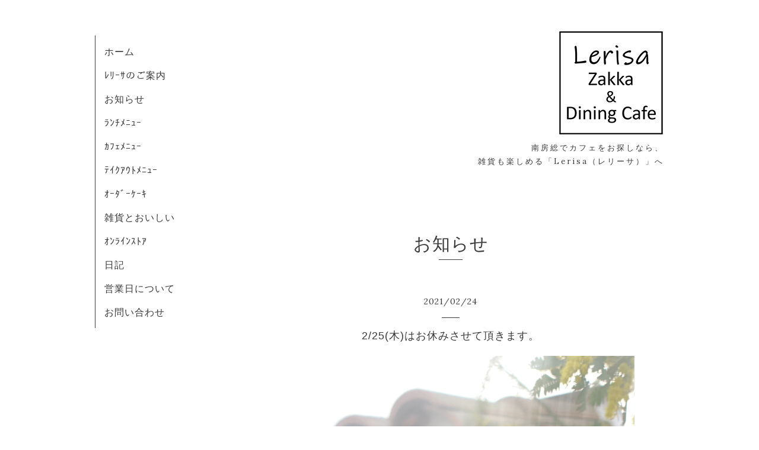

--- FILE ---
content_type: text/html; charset=utf-8
request_url: https://le-risa.com/info/3781274
body_size: 3312
content:
<!DOCTYPE html>
<html xmlns="http://www.w3.org/1999/xhtml" xml:lang="ja" lang="ja">
<head>
  <!-- Organic: ver.202008170000 -->
  <meta charset="utf-8">
  <title>2/25(木)はお休みさせて頂きます。 - 【公式】南房総 雑貨と創作家庭料理が楽しめるカフェ｜Lerisa（レリーサ）</title>
  <meta name="viewport" content="width=device-width,initial-scale=1.0,minimum-scale=1.0" />

  <meta name="description" content="千葉県南房総で雑貨とカフェが楽しめるお店、Lerisa（レリーサ）です。自然をコンセプトにした雑貨や身体に優しい創作家庭料理が楽しめ、庭の植物が眺められるテラス席やペットと一緒に食事ができる部屋もご用意しております。是非お気軽にお立ち寄り下さい。">
  <meta name="keywords" content="南房総,カフェ,雑貨,Lerisa,レリーサ">

  <meta property="og:title" content="2/25(木)はお休みさせて頂きます。">
  <meta property="og:image" content="https://cdn.goope.jp/171448/210224145143-6035e96f54aeb.jpg">
  <meta property="og:site_name" content="Lerisa">
  <link rel="shortcut icon" href="//cdn.goope.jp/171448/201208184024-5fcf4a08caffa.ico" />
  <link rel="alternate" type="application/rss+xml" title="Lerisa / RSS" href="/feed.rss">
  <link rel="stylesheet" href="https://fonts.googleapis.com/css?family=Lora">
  <link rel="stylesheet" href="/style.css?810454-1665480705">
  <link rel="stylesheet" href="/css/font-awesome/css/font-awesome.min.css">
  <link rel="stylesheet" href="/assets/slick/slick.css">

  <script src="/assets/jquery/jquery-3.5.1.min.js"></script>
  <script src="/assets/clipsquareimage/jquery.clipsquareimage.js"></script>


<!-- Global site tag (gtag.js) - Google Analytics -->
<script async src="https://www.googletagmanager.com/gtag/js?id=UA-142664750-41"></script>
<script>
  window.dataLayer = window.dataLayer || [];
  function gtag(){dataLayer.push(arguments);}
  gtag('js', new Date());

  gtag('config', 'UA-142664750-41');
</script>

<!-- Global site tag (gtag.js) - Google Analytics -->
<script async src="https://www.googletagmanager.com/gtag/js?id=G-0RQWX04289"></script>
<script>
  window.dataLayer = window.dataLayer || [];
  function gtag(){dataLayer.push(arguments);}
  gtag('js', new Date());

  gtag('config', 'G-0RQWX04289');
</script>

<script type="text/javascript">
    (function(c,l,a,r,i,t,y){
        c[a]=c[a]||function(){(c[a].q=c[a].q||[]).push(arguments)};
        t=l.createElement(r);t.async=1;t.src="https://www.clarity.ms/tag/"+i;
        y=l.getElementsByTagName(r)[0];y.parentNode.insertBefore(t,y);
    })(window, document, "clarity", "script", "4qmdppclgq");
</script>

</head>

<body id="info">

  <div id="container">

    <!-- #header_area -->
    <div id="header_area">
      <!-- #header -->
      <div id="header">

        <p>
          <a class="shop_sitename" href="https://le-risa.com"><img src='//cdn.goope.jp/171448/201209124823whhq.png' alt='Lerisa' /></a>
        </p>

        <h1>
         南房総でカフェをお探しなら、<br>雑貨も楽しめる「Lerisa（レリーサ）」へ
        </h1>
      </div>
      <!-- /#header -->

      <div id="navi_area">
        <div class="navi_wrap_pc">
          <ul class="navi_list">





            </li>


            
            <li class="navi_top">
              <a href="/" >ホーム</a>
            </li>
            
            <li class="navi_about">
              <a href="/about" >ﾚﾘｰｻのご案内</a>
            </li>
            
            <li class="navi_info active">
              <a href="/info" >お知らせ</a>
            </li>
            
            <li class="navi_links links_53518">
              <a href="https://le-risa.com/menu/c1045604" >ﾗﾝﾁﾒﾆｭｰ</a>
            </li>
            
            <li class="navi_menu">
              <a href="/menu" >ｶﾌｪﾒﾆｭｰ</a>
            </li>
            
            <li class="navi_free free_380045">
              <a href="/free/dinner" >ﾃｲｸｱｳﾄﾒﾆｭｰ</a>
            </li>
            
            <li class="navi_free free_379671">
              <a href="/free/ordercake" >ｵｰﾀﾞｰｹｰｷ</a>
            </li>
            
            <li class="navi_photo">
              <a href="/photo" >雑貨とおいしい</a>
            </li>
            
            <li class="navi_links links_54949">
              <a href="https://lerisa.base.shop/" target="_blank">ｵﾝﾗｲﾝｽﾄｱ</a>
            </li>
            
            <li class="navi_links links_54951">
              <a href="http://lerisacafe.jugem.jp/" target="_blank">日記</a>
            </li>
            
            <li class="navi_calendar">
              <a href="/calendar" >営業日について</a>
            </li>
            
            <li class="navi_contact">
              <a href="/contact" >お問い合わせ</a>
            </li>
            
          </ul>
          <ul class="social_list">
              <li>
                
              </li>
              <li>
                
              </li>
              <li>
                
              </li>
          </ul>
        </div>
      </div>
      <!-- /#header_area -->

      <div id="button_navi">
        <div class="navi_trigger cd-primary-nav-trigger">
          <img class="menu_btn" src="/img/theme_organic/menu_btn.png">
          <img class="menu_close_btn" src="/img/theme_organic/menu_close_btn.png">
        </div>
      </div>
      <div class="navi mobile"></div>

    </div>

    <!-- #content_area -->
    <div id="content_area">

      <!-- #content-->
      <div id="content">

        <!-- #main -->
        <div id="main">

        

        <!-- .contents_box -->
        <div class="contents_box">

          
          <h2>
            お知らせ
          </h2>
          <div class="title_underline"></div>
          

          
            
          
            
          
            <ul class="sub_navi">
<li><a href='/info/2026-01'>2026-01（3）</a></li>
<li><a href='/info/2025-12'>2025-12（3）</a></li>
<li><a href='/info/2025-11'>2025-11（2）</a></li>
<li><a href='/info/2025-10'>2025-10（8）</a></li>
<li><a href='/info/2025-09'>2025-09（4）</a></li>
<li><a href='/info/2025-08'>2025-08（3）</a></li>
<li><a href='/info/2025-07'>2025-07（4）</a></li>
<li><a href='/info/2025-06'>2025-06（2）</a></li>
<li><a href='/info/2025-05'>2025-05（4）</a></li>
<li><a href='/info/2025-04'>2025-04（9）</a></li>
<li><a href='/info/2025-03'>2025-03（2）</a></li>
<li><a href='/info/2025-02'>2025-02（4）</a></li>
<li><a href='/info/2025-01'>2025-01（3）</a></li>
<li><a href='/info/2024-12'>2024-12（5）</a></li>
<li><a href='/info/2024-11'>2024-11（4）</a></li>
<li><a href='/info/2024-10'>2024-10（2）</a></li>
<li><a href='/info/2024-09'>2024-09（2）</a></li>
<li><a href='/info/2024-08'>2024-08（5）</a></li>
<li><a href='/info/2024-07'>2024-07（3）</a></li>
<li><a href='/info/2024-06'>2024-06（3）</a></li>
<li><a href='/info/2024-05'>2024-05（5）</a></li>
<li><a href='/info/2024-04'>2024-04（4）</a></li>
<li><a href='/info/2024-03'>2024-03（2）</a></li>
<li><a href='/info/2023-12'>2023-12（1）</a></li>
<li><a href='/info/2023-11'>2023-11（4）</a></li>
<li><a href='/info/2023-10'>2023-10（3）</a></li>
<li><a href='/info/2023-09'>2023-09（3）</a></li>
<li><a href='/info/2023-08'>2023-08（4）</a></li>
<li><a href='/info/2023-07'>2023-07（2）</a></li>
<li><a href='/info/2023-06'>2023-06（3）</a></li>
<li><a href='/info/2023-05'>2023-05（7）</a></li>
<li><a href='/info/2023-04'>2023-04（3）</a></li>
<li><a href='/info/2023-03'>2023-03（4）</a></li>
<li><a href='/info/2023-02'>2023-02（3）</a></li>
<li><a href='/info/2023-01'>2023-01（4）</a></li>
<li><a href='/info/2022-12'>2022-12（4）</a></li>
<li><a href='/info/2022-11'>2022-11（5）</a></li>
<li><a href='/info/2022-10'>2022-10（3）</a></li>
<li><a href='/info/2022-09'>2022-09（3）</a></li>
<li><a href='/info/2022-08'>2022-08（6）</a></li>
<li><a href='/info/2022-07'>2022-07（3）</a></li>
<li><a href='/info/2022-06'>2022-06（2）</a></li>
<li><a href='/info/2022-05'>2022-05（6）</a></li>
<li><a href='/info/2022-04'>2022-04（2）</a></li>
<li><a href='/info/2022-03'>2022-03（4）</a></li>
<li><a href='/info/2022-02'>2022-02（6）</a></li>
<li><a href='/info/2022-01'>2022-01（5）</a></li>
<li><a href='/info/2021-12'>2021-12（6）</a></li>
<li><a href='/info/2021-11'>2021-11（1）</a></li>
<li><a href='/info/2021-10'>2021-10（4）</a></li>
<li><a href='/info/2021-09'>2021-09（3）</a></li>
<li><a href='/info/2021-08'>2021-08（3）</a></li>
<li><a href='/info/2021-07'>2021-07（3）</a></li>
<li><a href='/info/2021-06'>2021-06（3）</a></li>
<li><a href='/info/2021-05'>2021-05（4）</a></li>
<li><a href='/info/2021-04'>2021-04（3）</a></li>
<li><a href='/info/2021-03'>2021-03（7）</a></li>
<li><a href='/info/2021-02'>2021-02（6）</a></li>
<li><a href='/info/2021-01'>2021-01（11）</a></li>
<li><a href='/info/2020-12'>2020-12（5）</a></li>
</ul>

          
            
          
            
          
            
          
            
          
            
          
            
          
            
          
            
          
            
          

          
          
          <div class="contents_box_inner">
            <p class="date">
              2021<span>/</span>02<span>/</span>24
            </p>
            <div class="date_underline"></div>
            <a href="/info/3781274">
              <h4>2/25(木)はお休みさせて頂きます。</h4>
            </a>
            <div class="photo">
              <img src='//cdn.goope.jp/171448/210224145143-6035e96f54aeb.jpg' alt='2/25(木)はお休みさせて頂きます。'/>
            </div>
            <div class="textfield">
              <p>明日、2/25(木)はお休みを頂きます。</p>
<p>ご迷惑をおかけしますが、どうぞ宜しくお願いします。</p>
<p>また、金曜日は定休日となります。</p>
<p>2/27(土)のご来店、ご連絡お待ちしています♡</p>
<p>&nbsp;</p>
<p>◎お写真はレリーサの入り口にあるミモザの木。</p>
<p>お花が咲き始めました🎵春ですね〜🌱🎵</p>
            </div>
          </div>
          
          

          


          


          


          


          


          


          

          

          

            

            <ul class="info_footer_sub_navi">
              
              <li>
                
              </li>
              
              <li>
                
              </li>
              
              <li>
                <ul class="sub_navi">
<li><a href='/info/2026-01'>2026-01（3）</a></li>
<li><a href='/info/2025-12'>2025-12（3）</a></li>
<li><a href='/info/2025-11'>2025-11（2）</a></li>
<li><a href='/info/2025-10'>2025-10（8）</a></li>
<li><a href='/info/2025-09'>2025-09（4）</a></li>
<li><a href='/info/2025-08'>2025-08（3）</a></li>
<li><a href='/info/2025-07'>2025-07（4）</a></li>
<li><a href='/info/2025-06'>2025-06（2）</a></li>
<li><a href='/info/2025-05'>2025-05（4）</a></li>
<li><a href='/info/2025-04'>2025-04（9）</a></li>
<li><a href='/info/2025-03'>2025-03（2）</a></li>
<li><a href='/info/2025-02'>2025-02（4）</a></li>
<li><a href='/info/2025-01'>2025-01（3）</a></li>
<li><a href='/info/2024-12'>2024-12（5）</a></li>
<li><a href='/info/2024-11'>2024-11（4）</a></li>
<li><a href='/info/2024-10'>2024-10（2）</a></li>
<li><a href='/info/2024-09'>2024-09（2）</a></li>
<li><a href='/info/2024-08'>2024-08（5）</a></li>
<li><a href='/info/2024-07'>2024-07（3）</a></li>
<li><a href='/info/2024-06'>2024-06（3）</a></li>
<li><a href='/info/2024-05'>2024-05（5）</a></li>
<li><a href='/info/2024-04'>2024-04（4）</a></li>
<li><a href='/info/2024-03'>2024-03（2）</a></li>
<li><a href='/info/2023-12'>2023-12（1）</a></li>
<li><a href='/info/2023-11'>2023-11（4）</a></li>
<li><a href='/info/2023-10'>2023-10（3）</a></li>
<li><a href='/info/2023-09'>2023-09（3）</a></li>
<li><a href='/info/2023-08'>2023-08（4）</a></li>
<li><a href='/info/2023-07'>2023-07（2）</a></li>
<li><a href='/info/2023-06'>2023-06（3）</a></li>
<li><a href='/info/2023-05'>2023-05（7）</a></li>
<li><a href='/info/2023-04'>2023-04（3）</a></li>
<li><a href='/info/2023-03'>2023-03（4）</a></li>
<li><a href='/info/2023-02'>2023-02（3）</a></li>
<li><a href='/info/2023-01'>2023-01（4）</a></li>
<li><a href='/info/2022-12'>2022-12（4）</a></li>
<li><a href='/info/2022-11'>2022-11（5）</a></li>
<li><a href='/info/2022-10'>2022-10（3）</a></li>
<li><a href='/info/2022-09'>2022-09（3）</a></li>
<li><a href='/info/2022-08'>2022-08（6）</a></li>
<li><a href='/info/2022-07'>2022-07（3）</a></li>
<li><a href='/info/2022-06'>2022-06（2）</a></li>
<li><a href='/info/2022-05'>2022-05（6）</a></li>
<li><a href='/info/2022-04'>2022-04（2）</a></li>
<li><a href='/info/2022-03'>2022-03（4）</a></li>
<li><a href='/info/2022-02'>2022-02（6）</a></li>
<li><a href='/info/2022-01'>2022-01（5）</a></li>
<li><a href='/info/2021-12'>2021-12（6）</a></li>
<li><a href='/info/2021-11'>2021-11（1）</a></li>
<li><a href='/info/2021-10'>2021-10（4）</a></li>
<li><a href='/info/2021-09'>2021-09（3）</a></li>
<li><a href='/info/2021-08'>2021-08（3）</a></li>
<li><a href='/info/2021-07'>2021-07（3）</a></li>
<li><a href='/info/2021-06'>2021-06（3）</a></li>
<li><a href='/info/2021-05'>2021-05（4）</a></li>
<li><a href='/info/2021-04'>2021-04（3）</a></li>
<li><a href='/info/2021-03'>2021-03（7）</a></li>
<li><a href='/info/2021-02'>2021-02（6）</a></li>
<li><a href='/info/2021-01'>2021-01（11）</a></li>
<li><a href='/info/2020-12'>2020-12（5）</a></li>
</ul>

              </li>
              
              <li>
                
              </li>
              
              <li>
                
              </li>
              
              <li>
                
              </li>
              
              <li>
                
              </li>
              
              <li>
                
              </li>
              
              <li>
                
              </li>
              
              <li>
                
              </li>
              
              <li>
                
              </li>
              
              <li>
                
              </li>
              
            </ul>

          <div class="gadgets">
            <div class="inner">
            </div>
          </div>



          <div class="social">
            <div class="inner"></div>
          </div>

        </div>
        <!-- /.contents_box -->

        </div>
        <!-- /#main -->


      </div>
      <!-- /#content -->

    </div>
    <!-- #content_area -->


    <div id="footer">
      <div class="inner">
        <div class="social_icon_mobile"></div>
        

<div class="privacy">
<a href="https://le-risa.com/free/privacy">プライバシーポリシー</a></div>

        <div>
          &copy;2026 <a href="https://tabiiro.jp/gourmet/s/310777-minamiboso-le-risa/" target="_blank">Lerisa（レリーサ）</a>. All Rights Reserved.
        </div>
      </div>
    </div>

  </div>
  <!-- /#container -->

  <script src="/assets/colorbox/jquery.colorbox-1.6.4.min.js"></script>
  <script src="/js/tooltip.js"></script>
  <script src="/assets/slick/slick.js"></script>
  <script src="/assets/lineup/jquery-lineup.min.js"></script>
  <script src="/assets/tile/tile.js"></script>
  <script src="/js/theme_organic/init.js?20170511"></script>
  <script src="/assets/mobilemenu/mobilemenu.js"></script>
</body>
</html>
